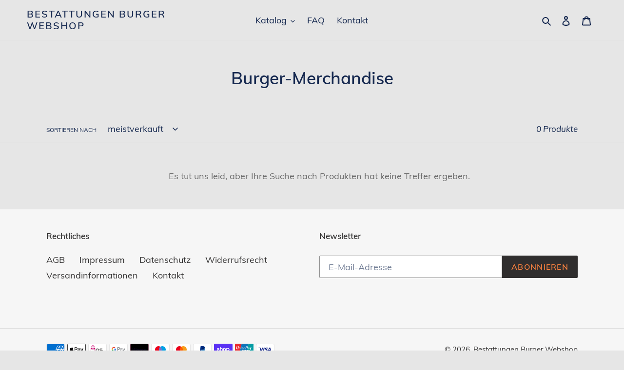

--- FILE ---
content_type: text/javascript
request_url: https://shop.bestattungen-burger.de/cdn/shop/t/1/assets/globo.options.data.min.js?v=30158327334999318561667639217
body_size: 736
content:
GPOConfigs.options[30673] = {"elements":[{"id":"text-1","type":"text","label":"Name des Trauerfalls","addon":0,"required":true,"hidden_label":false,"placeholder":"","helptext":"Bitte nennen Sie hier den Namen des Trauerfalls. So k\u00f6nnen wir das Schmuckst\u00fcck genau zuordnen.","class_name":"","max":"","columnWidth":66.67}],"add-elements":null,"products":{"rule":{"manual":{"enable":true,"ids":[6550506569790,6555112603710,6555071545406,6550528884798,6550528065598,6550529605694,6542827847742,6543572500542,6543571681342,6543573090366,6555087437886,6552512102462,6550750330942,6552509251646,6550507552830,6550515417150,6550515941438,6550510927934,6550505324606,6550504636478,6550512664638,6552495882302,6550772023358,6550772056126,6550775038014,6550783262782,6550785753150,6550793715774,6555073773630,6550516138046,6550725263422,6550725558334,6550720282686,6550724968510,6550724706366,6550508306494,6550521577534,6550514565182,6550536290366,6552522293310,6552518066238,6550417506366,6552536416318,6550539108414,6552520097854,6552516657214,6552514199614,6550524887102,6550524100670,6555091173438,6552530124862,6550522363966,6550523150398,6550522789950,6555115487294,6555114209342,6550514040894,6552521048126,6555117846590,6544244703294,6552533762110,6550514925630,6555116470334,6550546776126,6550418489406,6555103952958,6550511976510,6550747775038,6550526591038]},"automate":{"enable":false,"operator":"and","conditions":[{"select":"TYPE","where":"EQUALS","value":""}]},"all":{"enable":false}}},"style":{"general":{"input_style":"classic","align":"left"}},"colors":{"general":{"app_background":"#ffffff","label_text":"#000","required_text":"#ff0000","helptext":"#737373"},"input":{"input_text":"#000","input_background":"#f7f8fa"},"selects":{"dropdown_text":"#000","dropdown_background":"#f7f8fa","choicelist_text":"#000","choicelist_text_hover":"#000","choicelist_text_active":"#000","choicelist_hover":"#eb1256","choicelist_active":"#eb1256"},"swatches":{"button_text":"#000","button_text_hover":"#eb1256","button_text_active":"#fff","button_background":"#fff","button_background_hover":"#fff","button_background_active":"#eb1256","swatch_hover":"#eb1256","swatch_active":"#eb1256"}},"typography":{"label_text":{"fontSize":14,"customFont":false,"fontFamily":"Open Sans","fontVariant":"regular"},"input_text":{"fontSize":14,"customFont":false,"fontFamily":"Open Sans","fontVariant":"regular"},"description_text":{"fontSize":14,"customFont":false,"fontFamily":"Open Sans","fontVariant":"regular"}},"error_messages":{"required":"This field is required","invalid":"Invalid","invalid_number":"Invalid number","char_limit":"Please enter less than or equal to {{character_limit}} characters","min_value":"Please enter a value greater than or equal to {{min_value}}","max_value":"Please enter a value less than or equal to {{max_value}}","min_selection":"Please select at least {{min_selection}} options","max_selection":"Please select at maximum {{max_selection}} options","exactly_selection":"Please select exactly {{exactly_selection}} options","file_size_limit":"Maximum upload file size : {{max_file_size}}MB","file_not_allowed":"File not allowed"},"settings":{"price":{"seperator":"|","show_for_input":true,"show_for_option":true,"label_addon":"(+ {{addon}})","hide_additional_payment_button":true},"translation":{"selection_will_add":"Selection will add {{addon}} to the price","custom_product_name":"{{product_title}} - Selections"}},"status":0}
GPOConfigs.options[33212] = {"elements":[{"id":"text-1","type":"text","label":"Gravurtext","addon":0,"required":false,"hidden_label":false,"placeholder":"","helptext":"Bitte geben Sie hier den Text ein, welcher auf Ihr Schmuckst\u00fcckgraviert werden soll. Handelt es sich um eine Handschriftliche Gravur, bitten wir uns ein handschriftliches Beispiel zukommen zu lassen.","class_name":"","max":"","columnWidth":100}],"add-elements":null,"products":{"rule":{"manual":{"enable":true,"ids":[6555156185150,6555155005502]},"automate":{"enable":false,"operator":"and","conditions":[{"select":"TITLE","where":"EQUALS","value":null}]},"all":{"enable":false}}},"style":{"general":{"input_style":"classic","align":"left"}},"colors":{"general":{"app_background":"#ffffff","label_text":"#000","required_text":"#ff0000","helptext":"#737373"},"input":{"input_text":"#000","input_background":"#f7f8fa"},"selects":{"dropdown_text":"#000","dropdown_background":"#f7f8fa","choicelist_text":"#000","choicelist_text_hover":"#000","choicelist_text_active":"#000","choicelist_hover":"#eb1256","choicelist_active":"#eb1256"},"swatches":{"button_text":"#000","button_text_hover":"#eb1256","button_text_active":"#fff","button_background":"#fff","button_background_hover":"#fff","button_background_active":"#eb1256","swatch_hover":"#eb1256","swatch_active":"#eb1256"}},"typography":{"label_text":{"fontSize":14,"customFont":false,"fontFamily":"Open Sans","fontVariant":"regular"},"input_text":{"fontSize":14,"customFont":false,"fontFamily":"Open Sans","fontVariant":"regular"},"description_text":{"fontSize":14,"customFont":false,"fontFamily":"Open Sans","fontVariant":"regular"}},"error_messages":{"required":"This field is required","invalid":"Invalid","invalid_number":"Invalid number","char_limit":"Please enter less than or equal to {{character_limit}} characters","min_value":"Please enter a value greater than or equal to {{min_value}}","max_value":"Please enter a value less than or equal to {{max_value}}","min_selection":"Please select at least {{min_selection}} options","max_selection":"Please select at maximum {{max_selection}} options","exactly_selection":"Please select exactly {{exactly_selection}} options","file_size_limit":"Maximum upload file size : {{max_file_size}}MB","file_not_allowed":"File not allowed"},"settings":{"price":{"seperator":"|","show_for_input":true,"show_for_option":true,"label_addon":"(+ {{addon}})","hide_additional_payment_button":true},"translation":{"selection_will_add":"Selection will add {{addon}} to the price","custom_product_name":"{{product_title}} - Selections"}},"status":0}
GPOConfigs.options[37132] = {"elements":[{"id":"text-1","type":"text","label":"Bitte Terminwunsch hier eintragen (Datum und Uhrzeit)","addon":0,"required":false,"hidden_label":false,"placeholder":"","helptext":"","class_name":"","max":"","columnWidth":50}],"add-elements":null,"products":{"rule":{"manual":{"enable":true,"ids":[6577248206910,6577250009150]},"automate":{"enable":false,"operator":"and","conditions":[{"select":"TITLE","where":"EQUALS","value":null}]},"all":{"enable":false}}},"style":{"general":{"input_style":"classic","align":"left"}},"colors":{"general":{"app_background":"#ffffff","label_text":"#000","required_text":"#ff0000","helptext":"#737373"},"input":{"input_text":"#000","input_background":"#f7f8fa"},"selects":{"dropdown_text":"#000","dropdown_background":"#f7f8fa","choicelist_text":"#000","choicelist_text_hover":"#000","choicelist_text_active":"#000","choicelist_hover":"#eb1256","choicelist_active":"#eb1256"},"swatches":{"button_text":"#000","button_text_hover":"#eb1256","button_text_active":"#fff","button_background":"#fff","button_background_hover":"#fff","button_background_active":"#eb1256","swatch_hover":"#eb1256","swatch_active":"#eb1256"}},"typography":{"label_text":{"fontSize":14,"customFont":false,"fontFamily":"Open Sans","fontVariant":"regular"},"input_text":{"fontSize":14,"customFont":false,"fontFamily":"Open Sans","fontVariant":"regular"},"description_text":{"fontSize":14,"customFont":false,"fontFamily":"Open Sans","fontVariant":"regular"}},"error_messages":{"required":"This field is required","invalid":"Invalid","invalid_number":"Invalid number","char_limit":"Please enter less than or equal to {{character_limit}} characters","min_value":"Please enter a value greater than or equal to {{min_value}}","max_value":"Please enter a value less than or equal to {{max_value}}","min_selection":"Please select at least {{min_selection}} options","max_selection":"Please select at maximum {{max_selection}} options","exactly_selection":"Please select exactly {{exactly_selection}} options","file_size_limit":"Maximum upload file size : {{max_file_size}}MB","file_not_allowed":"File not allowed"},"settings":{"price":{"seperator":"|","show_for_input":true,"show_for_option":true,"label_addon":"(+ {{addon}})","hide_additional_payment_button":true},"translation":{"selection_will_add":"Selection will add {{addon}} to the price","custom_product_name":"{{product_title}} - Selections"}},"status":0}
